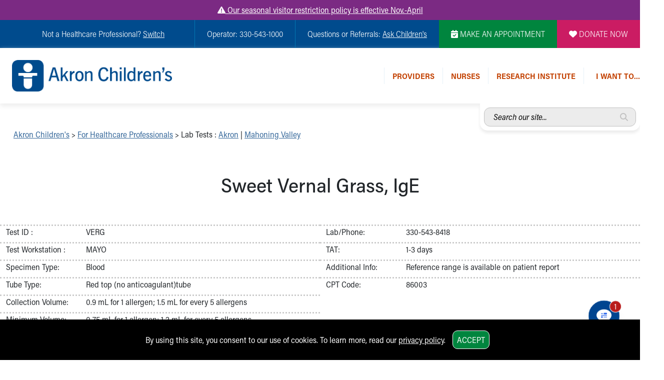

--- FILE ---
content_type: text/html
request_url: https://www.akronchildrens.org/lab_tests/Sweet-Vernal-Grass-IgE.html
body_size: 13707
content:
<!doctype html>
<html lang="en" class="has-alert">
  <head>
    <meta charset="utf-8">
    <meta name="viewport" content="width=device-width, initial-scale=1">

		   <title>Lab Test: Sweet Vernal Grass, IgE Sweet Vernal Grass, IgE | Akron Children's</title>

	<link rel="canonical" href="https://www.akronchildrens.org/lab_tests/Sweet-Vernal-Grass-IgE.html" />


	<meta name="description" content="More about the lab test: Sweet Vernal Grass, IgE at Akron Children's"/>
	<meta property="og:description" content="More about the lab test: Sweet Vernal Grass, IgE at Akron Children's" />


			  <!-- SWIFTYPE -->
    <meta class="swiftype" name="content-title-short" data-type="string" content="Sweet Vernal Grass, IgE" />
    <meta class="swiftype" name="content-title-long" data-type="string" content="Sweet Vernal Grass, IgE" />
	<meta class="swiftype" name="lab-content-title-short" data-type="string" content="Sweet Vernal Grass, IgE" />
    <meta class="swiftype" name="lab-content-title-long" data-type="string" content="Sweet Vernal Grass, IgE" />
    <meta class="swiftype" name="lab-test-location" data-type="string" content="ARRAY(0x56184dc3a7b0)" />
    <meta class="swiftype" name="lab-test-department" data-type="string" content="ARRAY(0x56184db7cc20)" />
    <meta class="swiftype" name="lab-test-section" data-type="string" content="ARRAY(0x56184db843f8)" />
    <meta class="swiftype" name="lab-test-id-workstation" data-type="string" content="VERG" />
    <meta class="swiftype" name="lab-test-section" data-type="string" content="ARRAY(0x56184db843f8)" />
    <meta class="swiftype" name="lab-test-lab-phone" data-type="string" content="330-543-8418" />
    
    <meta class="swiftype" name="lab-test-cpt-code" data-type="string" content="86003" />
        <meta class="swiftype" name="form-name" data-type="string" content="Lab Test" />
        <meta class="swiftype" name="special-search-title" data-type="string" content="Lab Test: Sweet Vernal Grass, IgE" />


    <script language="javascript">
    document.domain='akronchildrens.org';
    var cid='65dba5cc78038b65';
    </script>

 <meta property="og:title" content="Lab Test - Sweet Vernal Grass, IgE | Akron Children's" />
		<meta property="og:type" content="website" />
	<meta property="og:site_name" content="Akron Children's"/>
	<link rel="image_src" href="https://www.akronchildrens.org/siteflow_childrens/images/logo-large.png" />
	<meta property="og:image" content="https://www.akronchildrens.org/siteflow_childrens/images/logo-large.png" />
	<meta property="og:image:secure_url" content="https://www.akronchildrens.org/siteflow_childrens/images/logo-large.png" />


	
    <!-- Bootstrap core CSS -->
		<link href="https://cdn.jsdelivr.net/npm/bootstrap@5.3.2/dist/css/bootstrap.min.css" rel="stylesheet" />
		<!-- Animate.css -->
		<link rel="stylesheet" href="https://cdnjs.cloudflare.com/ajax/libs/animate.css/4.1.1/animate.min.css" />
		<!-- Typekit -->
		<script>
		  (function(d) {
		    var config = {
		      kitId: 'gjl5ett',
		      scriptTimeout: 3000,
		      async: true
		    },
		    h=d.documentElement,t=setTimeout(function(){h.className=h.className.replace(/\bwf-loading\b/g,"")+" wf-inactive";},config.scriptTimeout),tk=d.createElement("script"),f=false,s=d.getElementsByTagName("script")[0],a;h.className+=" wf-loading";tk.src='https://use.typekit.net/'+config.kitId+'.js';tk.async=true;tk.onload=tk.onreadystatechange=function(){a=this.readyState;if(f||a&&a!="complete"&&a!="loaded")return;f=true;clearTimeout(t);try{Typekit.load(config)}catch(e){}};s.parentNode.insertBefore(tk,s)
		  })(document);
		</script>
		<!-- FontAwesome -->
		<link rel="stylesheet" href="https://kit.fontawesome.com/b4067e7683.css" crossorigin="anonymous">
		<script src="https://kit.fontawesome.com/b4067e7683.js" crossorigin="anonymous"></script>
		<!-- Lightbox -->
		<link rel="stylesheet" href="https://cdnjs.cloudflare.com/ajax/libs/lightbox2/2.11.4/css/lightbox.min.css" />
		<!-- Slick -->
		<link rel="stylesheet" type="text/css" href="//cdn.jsdelivr.net/npm/slick-carousel@1.8.1/slick/slick.css"/>
		<link rel="stylesheet" type="text/css" href="https://cdn.jsdelivr.net/jquery.slick/1.5.0/slick-theme.css" />
		<!-- Main CSS -->
		<link rel="stylesheet" href="/siteflow_24/css/main.min.css" />
		<!-- Home Page CSS -->
		<link rel="stylesheet" href="/siteflow_24/css/home.min.css?v=20240506" />
		<!-- Quick Update CSS -->
		<link rel="stylesheet" href="/siteflow_24/css/fast.css?v=20240826" />

		<!-- CHAT CSS -->
		<link rel="stylesheet" href="https://assets.sitescdn.net/chat/v0/chat.css" />



  </head>
  <body>




<style>
.mobile-menu-dotted-section, .mobile-submenu-back-section, .links-right, .desktop-header-link-top,
.mobile-menu-dotted-section a, .mobile-submenu-back-section a, .links-right a, .desktop-header-link-top a,
.mobile-menu-dotted-section:VISITED, .mobile-submenu-back-section:VISITED, .links-right:VISITED, .desktop-header-link-top:VISITED,
.mobile-menu-dotted-section a:VISITED, .mobile-submenu-back-section a:VISITED, .links-right a:VISITED, .desktop-header-link-top a:VISITED
{
color:#c34202;
}




</style>

<div class="text-center d-none d-print-block">
<img src="/siteflow_24/images/AC%20Logo_NEW_Horiz_RGB_300dpi.png" alt="Akron Children's Logo" title="Akron Children's" style="width:200px;margin:20px auto;">
</div>


<div class="urgent-message-container bg-ach-purple text-white text-center py-2">
   <div class="container">
       <div class="row">
           <div class="col-12 col-md-12 text-white">
               <a href="https://www.akronchildrens.org/pages/Visiting.html" class="text-white"><i class="fa fa-exclamation-triangle"></i> Our seasonal visitor restriction policy is effective Nov.-April</a>
           </div>
       </div>
   </div>
</div>



	<div class="skip-content-wrap" style="width:1px;height:0px;overflow:hidden;position:absolute;top:0;left:0;z-index:0;"><a href="#main" class="skip-to-main-content-link" >Skip to main content</a></div>
	<!--BEGIN OVERALL NAV-->

<!--NAV FOR SCREENREADERS-->


<nav class="visually-hidden">
 <ul aria-label="Section Content"  id="sectionmenu">


		
		<!-- BEGIN MENU 1 NAV DROPDOWN -->
			


			

						

						
							<li>Providers
								<ul>
									<!-- /cgi-bin/content/subcontent_depth.pl?master_id=1444962&depth=0  -->
									<ul class="list-unstyled">

<li><a href="https://www.akronchildrens.org/Providers.html" class="1446950">For Providers</a></li>

<li><a href="https://epic.akronchildrens.org/EpicWeb/common/epic_login.asp" class="115598">EpiCare</a></li>

<li><a href="https://www.akronchildrens.org/pages/Referrals-to-Akron-Children-s.html" class="114090">Referrals to Akron Children's</a></li>

<li><a href="https://www.akronchildrens.org/pages/Advanced-Practice-Center.html" class="114054">Advanced Practice Center</a></li>

<li><a href="https://www.akronchildrens.org/pages/Medical-Missions.html" class="114078">Medical Missions</a></li>

<li><a href="https://www.akronchildrens.org/pages/Continuing-Professional-Development.html" class="114060">Continuing Professional Development</a></li>

<li><a href="https://www.akronchildrens.org/pages/Wellness-Resources.html" class="617583">Wellness Resources</a></li>

<li><a href="https://www.akronchildrens.org/pages/Mary-A-Hower-Medical-Library.html" class="139462">Mary A. Hower Medical Library</a></li>

<li><a href="https://www.akronchildrens.org/departments/Pathology-Laboratory-Medicine.html" class="846336">Pathology and Laboratory Medicine</a></li>

<li><a href="https://www.akronchildrens.org/pages/Physician-Relations-Program.html" class="114058">Physician Relations Program</a></li>

</ul>

								</ul>
							</li>
						

			

		




		
		<!-- BEGIN MENU 2 NAV DROPDOWN -->
			


			

						

						
							<li>Nurses
								<ul>
									<!-- /cgi-bin/content/subcontent_depth.pl?master_id=115625&depth=0  -->
									<ul class="list-unstyled">

<li><a href="https://www.akronchildrens.org/pages/Nursing-Overview.html" class="175467">Nursing Overview</a></li>

<li><a href="https://www.akronchildrens.org/departments/Inpatient-Virtual-Nursing.html" class="1935229">Inpatient Virtual Nursing</a></li>

</ul>

								</ul>
							</li>
						

			

		



		
		<!-- BEGIN MENU 3 NAV DROPDOWN -->
			<li><a  href="https://www.akronchildrens.org/Research-Institute.html">Research Institute</a></li>


			

		



		



		



		



		


			

						

						

			

		



 </ul>
</nav>


		<nav class="visually-hidden">
		 <ul aria-label="I want to..."  id="toolmenu">
					
						<li><a href="https://www.akronchildrens.org/cgi-bin/providers/new_find_a_provider.pl">Find a Provider</a></li>
					
						<li><a href="https://epic.akronchildrens.org/EpicWeb/common/epic_login.asp">EpicCare Link Login</a></li>
					
						<li><a href="https://connect.chmca.org">Epic Remote Access</a></li>
					
						<li><a href="/directory/medical_staff_directory.pdf">Printable Medical Staff Directory</a></li>
					
						<li><a href="/pages/Continuing-Professional-Development.html">Continuing Medical Education Opportunities</a></li>
					
						<li><a href="https://careers.akronchildrens.org/physician-careers">View Physician Opportunities</a></li>
					
						<li><a href="/pages/Wellness-Resources.html">Wellness Resources</a></li>
					
		 </ul>
		</nav>
		

<nav class="visually-hidden">
	<ul aria-label="Switch to a different homepage"  id="mainmenu">
		<li class="switch-submenu-item"><a  href="https://careers.akronchildrens.org" title="Switch to: Job Seekers" name="careers">
		Switch to Job Seekers Home
		</a>
		</li>
		<li class="switch-submenu-item"><a  href="/" title="Switch to: Family/Patient" name="parent">
		Switch to Family Members or Patients Home
		</a>
		</li>
		<li class="switch-submenu-item"><a  href="https://www.akronchildrens.org/Akron-Childrens-Pediatrics.html" title="Switch to: Family/Patient" name="parent">
		Switch to Pediatrics Home
		</a>
		</li>
		<li class="switch-submenu-item"><a  href="https://www.akronchildrens.org/For-Providers.html" title="Switch to: Healthcare Professional" name="medical">
		Switch to Healthcare Professionals Home
		</a>
		</li>
		<li class="switch-submenu-item">
		<a  href="https://www.akronchildrens.org/For-Residents-Students.html" title="Switch to: Student/Resident" name="students">
		Switch to Students/Residents Home
		</a>
		</li>
		<li class="switch-submenu-item"><a  href="https://www.akronchildrens.org/Giving.html" title="Switch to: Donor" name="donor">
		Switch to Donors Home
		</a>
		</li>
		<li class="switch-submenu-item">
		<a  href="https://www.akronchildrens.org/pages/Volunteer.html" title="Switch to: Volunteer" name="volunteer">
		Switch to Volunteers Home
		</a>
		</li>
		<li class="switch-submenu-item"><a  href="https://www.akronchildrens.org/Research-Institute.html" title="Switch to: Research" name="research">
		Switch to Research Home
		</a>
		</li>
		<li class="switch-submenu-item">
		<a  href="https://www.akronchildrens.org/inside/" title="Switch to: Inside" name="inside">
		Switch to Inside Children&lsquo;s Blog
		</a>
		</li>
	</ul>
</nav>

<!-- END NAV FOR SCREENREADERS-->

	<div id="desktop-header-eyebrow-nav-wrap" class="container-fluid desktop-only p-0 w-100 bg-ach-blue fw-light d-print-none">
		<div id="desktop-header-eyebrow-nav" class="d-flex text-white w-100 container-xxl p-0 justify-content-end">
			<div id="eyebrow-nav-all-left" class="d-flex justify-content-end">
				<div id="eyebrow-nav-left" class="d-flex justify-content-center align-items-center">
					<p class="my-3">
 
			Not a Healthcare Professional?
			

<span class="text-white cursor-pointer" id="desktop-switch-activator" style="text-decoration:underline">Switch</span></p>

					<div id="desktop-switch-dropdown">
						<div class="switch-submenu-item">
							<a class="text-no-ul" href="/" title="Switch to: Family/Patient" name="parent">
								Family Members or Patients
							</a>
						</div>
						<div class="switch-submenu-item">
							<a class="text-no-ul" href="https://www.akronchildrens.org/Akron-Childrens-Pediatrics.html" title="Switch to: Family/Patient" name="parent">
								Pediatrics
							</a>
						</div>
						<div class="switch-submenu-item">
							<a class="text-no-ul" href="https://careers.akronchildrens.org" title="Switch to: Job Seekers" name="careers">
								Job Seekers
							</a>
						</div>	
						<div class="switch-submenu-item">
							<a class="text-no-ul" href="https://www.akronchildrens.org/For-Providers.html" title="Switch to: Healthcare Professional" name="medical">
								Healthcare Professionals
							</a>
						</div>			
						<div class="switch-submenu-item">
							<a class="text-no-ul" href="https://www.akronchildrens.org/For-Residents-Students.html" title="Switch to: Student/Resident" name="students">
								Students/Residents
							</a>
						</div>	
						<div class="switch-submenu-item">
							<a class="text-no-ul" href="https://www.akronchildrens.org/Giving.html" title="Switch to: Donor" name="donor">
								Donors
							</a>
						</div>		
						<div class="switch-submenu-item">
							<a class="text-no-ul" href="https://www.akronchildrens.org/pages/Volunteer.html" title="Switch to: Volunteer" name="volunteer">
								Volunteers
							</a>
						</div>
						<div class="switch-submenu-item">
							<a class="text-no-ul" href="https://www.akronchildrens.org/Research-Institute.html" title="Switch to: Research" name="research">
								Research
							</a>
						</div>		
						<div class="switch-submenu-item">
							<a class="text-no-ul" href="https://www.akronchildrens.org/inside/" title="Switch to: Inside" name="inside">
								Inside Children&lsquo;s
							</a>
						</div>	
					</div>
				</div>
				<div id="eyebrow-nav-center" class="d-flex justify-content-center align-items-center bor-ach-cyan">
					<p class="my-3 mx-4">Operator: 330-543-1000</p>
				</div>
				<div id="eyebrow-nav-right" class="d-flex justify-content-center align-items-center bor-ach-cyan">
					<p class="my-3 mx-4 text-white">Questions or Referrals: <a href="/pages/Ask-Childrens.html" class="text-white text-ul" style="text-decoration:underline !important;">Ask Children's</a></p>
				</div>
			</div>
			<div id="eyebrow-nav-appointment" class="d-flex bg-ach-green justify-content-center align-items-center">
				<a href="/appointments/" title="Make an Appointment" class="text-white text-no-ul mx-4"><i class="fa-solid fa-calendar-check" aria-label="Make Appointment" aria-hidden="true"></i> MAKE AN APPOINTMENT</a>
			</div>
			<div id="eyebrow-nav-donate" class="d-flex bg-ach-pink justify-content-center align-items-center">
				<a href="https://give.akronchildrens.org/donate" title="Donate" class="text-white text-no-ul mx-4"><i class="fa-solid fa-heart" aria-label="Donate" aria-hidden="true"></i> DONATE NOW</a>
			</div>
		</div>
	</div>
	<div id="header-wrap" class="container-fluid p-0 m-0">
  <header class="container-xxl p-0">
	  <!--BEGIN MOBILE NAV-->
	  <!--BEGIN MOBILE HEADER-->
	  <div id="mobile-header" class="mobile-only row w-100 p-0 my-1 ps-2 mx-0 d-print-none" style="flex-wrap:nowrap;">
		  <div class="col-12 d-flex align-items-center w-100 p-0 ps-2 mx-0">
				<div id="mobile-header-logo" class="d-flex m-2">
					<a title="Mobile Home Page Logo Link" href="/">
						<img src="/siteflow_24/images/ach-logo-color.png" alt="Akron Children's Logo" title="Akron Children's Logo" />
					</a>
				</div>
				<div id="mobile-header-right" class="d-flex justify-content-end w-100 h-100">
					<div id="mobile-header-search-link" class="cursor-pointer d-flex align-items-center">
											<img class="w-100 p-1 lazy" src="/siteflow_24/images/mobile-header-search-icon.png" alt="Search Menu" title="Search Menu" />
											<img class="indicator-arrow lazy" src="/siteflow_24/images/mobile-header-search-active.png" alt="Active Indicator for Search Menu" title="Search Site" />
					</div>
					<div id="mobile-header-phone-link" class="cursor-pointer d-flex align-items-center">
						<img class="p-1 lazy" src="/siteflow_24/images/mobile-header-phone-icon.png" alt="Phone Menu" title="Phone Menu" />
						<img class="indicator-arrow lazy" src="/siteflow_24/images/mobile-header-phone-active.png" alt="Active Indicator for Contact Menu" title="Select Contact Menu" />
					</div>	
					<div id="mobile-header-tools-link" class="cursor-pointer d-flex align-items-center">
						<img class="p-1 lazy" src="/siteflow_24/images/mobile-header-bc-icon.png" alt="Tools Menu" title="Tools Menu" />
						<img class="indicator-arrow lazy" src="/siteflow_24/images/mobile-header-tools-active.png" alt="Active Indicator for Tools Menu" title="Select Tools Menu" />
					</div>		 
					<div id="mobile-header-dropdown-link" class="cursor-pointer d-flex align-items-center">
						<img class="p-1 lazy" src="/siteflow_24/images/mobile-header-menu-icon.png" alt="Mobile Navigation Icon" title="Mobile Navigation Icon" />
						<img class="indicator-arrow lazy" src="/siteflow_24/images/mobile-header-menu-active.png" alt="Active Indicator for Navigation Menu" title="Select Navigation Menu" />
					</div>	 
				</div>
		  </div>
		</div>
		<!--END MOBILE HEADER-->

		<!--BEGIN MOBILE SEARCH DROPDOWN-->
		<div id="mobile-header-search-dropdown" class="mobile-dropdown w-100 pt-2 d-print-none">
			<div class="w-100 px-2 py-4 bg-ach-cyan text-white">


			
			
			


				<form class="mobile-header-yext-form mb-3" action="https://www.akronchildrens.org/search-answers.html">
				  <div class="input-group">
					  <label style="height:1px;opacity:0.05;width:1px;overflow:hidden;" for="mobile-header-yext">Search entire site...</label>
					  <input type="text" name="query" id="mobile-header-yext" class="rounded-less" placeholder="Search our whole site..." />
					  <i class="fa-solid fa-magnifying-glass ach-gray2" aria-label="Search for answers"></i>
				  </div>		
				</form>		






			</div>
			<div class="mobile-menu-close-section py-2">
				<img class="close-menu-icon lazy" src="/siteflow_24/images/close-menu-icon.png" alt="Close Tools Menu Icon" title="Close Tools Menu" />
			</div>
		</div>

		<!--BEGIN MOBILE PHONE MENU DROPDOWN-->
		<div id="mobile-header-phone-dropdown" class="mobile-dropdown w-100 p-4">
			<div class="mobile-menu-dotted-section">
				<p class="m-0 ach-blue">Operator:</p>
				<large class="ach-blue text-bold">
					330-543-1000
				</large>
			</div>
			<div class="mobile-menu-dotted-section">
				<p class="m-0 ach-blue">Questions or Referrals:<br /><a href="/pages/Ask-Childrens.html" class=" ach-blue">ASK CHILDREN&lsquo;S</a></p>
				
			</div>
			<div class="mobile-menu-dotted-section">
				<a href="/cgi-bin/mailto_ask-childrens/contact.pl"><button class="button-standard bg-ach-blue mb-2 text-white">Contact Us Online</button></a>
			</div>
			<div class="mobile-menu-close-section">
				<img class="close-menu-icon lazy" src="/siteflow_24/images/close-menu-icon.png" alt="Close Phone Menu Icon" title="Close Phone Menu" />
			</div>
		</div>
		<!--END MOBILE PHONE DROPDOWN-->


		<!--BEGIN MOBILE TOOLS DROPDOWN-->
		<div id="mobile-header-tools-dropdown" class="mobile-dropdown w-100 p-4">
			<div class="mobile-menu-dotted-section">
					<p class="ach-blue m-0">

	Not a Healthcare Professional?
			

<span class="ach-blue cursor-pointer" id="mobile-tools-switch-activator" style="text-decoration:underline">Switch <i class="fa fa-caret-down" aria-hidden="true"></i></p>
					<div id="mobile-tools-switch-submenu">
						<div class="switch-submenu-item">
							<a href="/" title="Switch to: Family/Patient" name="parent">
								Family Members or Patients
							</a>
						</div>
						<div class="switch-submenu-item">
							<a href="https://careers.akronchildrens.org" title="Switch to: Job Seekers" name="careers">
								Job Seekers
							</a>
						</div>	
						<div class="switch-submenu-item">
							<a href="https://www.akronchildrens.org/For-Providers.html" title="Switch to: Healthcare Professional" name="medical">
								Healthcare Professionals
							</a>
						</div>			
						<div class="switch-submenu-item">
							<a href="https://www.akronchildrens.org/For-Residents-Students.html" title="Switch to: Student/Resident" name="students">
								Students/Residents
							</a>
						</div>	
						<div class="switch-submenu-item">
							<a href="https://giving.akronchildrens.org" title="Switch to: Donor" name="donor">
								Donors
							</a>
						</div>		
						<div class="switch-submenu-item">
							<a href="https://www.akronchildrens.org/pages/Volunteer.html" title="Switch to: Volunteer" name="volunteer">
								Volunteers
							</a>
						</div>		
						<div class="switch-submenu-item">
							<a href="https://www.akronchildrens.org/inside/" title="Switch to: Inside" name="inside">
								Inside Children&lsquo;s
							</a>
						</div>	
					</div>
			</div>




	
		
					<div class="mobile-menu-dotted-section">
						<a class="text-no-ul ach-cyan" href="https://www.akronchildrens.org/cgi-bin/providers/new_find_a_provider.pl">
						<div class="icon-next">
							<img style="width:65px;height:auto;" src="/whats_next/54463/wn_icon/thumbnail/tool-icons-fadn.png" alt="Icon of Find a Provider Icon" title="Find a Provider" /> 
							<p class="m-0 text-no-ul w-100 ach-cyan">Find a Provider</p>
						</div>
						</a>
					</div>
		
					<div class="mobile-menu-dotted-section">
						<a class="text-no-ul ach-purple" href="https://epic.akronchildrens.org/EpicWeb/common/epic_login.asp">
						<div class="icon-next">
							<img style="width:65px;height:auto;" src="/whats_next/112354/wn_icon/thumbnail/tool-icons-epic-putple.png" alt="Icon of EpicCare Link Login Icon" title="EpicCare Link Login" /> 
							<p class="m-0 text-no-ul w-100 ach-purple">EpicCare Link Login</p>
						</div>
						</a>
					</div>
		
					<div class="mobile-menu-dotted-section">
						<a class="text-no-ul ach-teal" href="https://connect.chmca.org">
						<div class="icon-next">
							<img style="width:65px;height:auto;" src="/whats_next/113304/wn_icon/thumbnail/tool-icons-epic-remotte.png" alt="Icon of Epic Remote Access Icon" title="Epic Remote Access" /> 
							<p class="m-0 text-no-ul w-100 ach-teal">Epic Remote Access</p>
						</div>
						</a>
					</div>
		
					<div class="mobile-menu-dotted-section">
						<a class="text-no-ul ach-teal" href="/directory/medical_staff_directory.pdf">
						<div class="icon-next">
							<img style="width:65px;height:auto;" src="/whats_next/113070/wn_icon/thumbnail/tool-icons-directory.png" alt="Icon of Printable Medical Staff Directory Icon" title="Printable Medical Staff Directory" /> 
							<p class="m-0 text-no-ul w-100 ach-teal">Printable Medical Staff Directory</p>
						</div>
						</a>
					</div>
		
					<div class="mobile-menu-dotted-section">
						<a class="text-no-ul ach-orange" href="/pages/Continuing-Professional-Development.html">
						<div class="icon-next">
							<img style="width:65px;height:auto;" src="/whats_next/113069/wn_icon/thumbnail/tool-icons-school.png" alt="Icon of Continuing Medical Education Opportunities Icon" title="Continuing Medical Education Opportunities" /> 
							<p class="m-0 text-no-ul w-100 ach-orange">Continuing Medical Education Opportunities</p>
						</div>
						</a>
					</div>
		
					<div class="mobile-menu-dotted-section">
						<a class="text-no-ul ach-green" href="https://careers.akronchildrens.org/physician-careers">
						<div class="icon-next">
							<img style="width:65px;height:auto;" src="/whats_next/113078/wn_icon/thumbnail/tool-icons-stetho.png" alt="Icon of View Physician Opportunities Icon" title="View Physician Opportunities" /> 
							<p class="m-0 text-no-ul w-100 ach-green">View Physician Opportunities</p>
						</div>
						</a>
					</div>
		
					<div class="mobile-menu-dotted-section">
						<a class="text-no-ul ach-purple" href="/pages/Wellness-Resources.html">
						<div class="icon-next">
							<img style="width:65px;height:auto;" src="/whats_next/738323/wn_icon/thumbnail/tool-icons-wellness.png" alt="Icon of Wellness Resources Icon" title="Wellness Resources" /> 
							<p class="m-0 text-no-ul w-100 ach-purple">Wellness Resources</p>
						</div>
						</a>
					</div>
		
			



			






			<div class="mobile-menu-close-section">
				<img class="close-menu-icon lazy" src="/siteflow_24/images/close-menu-icon.png" alt="Close Tools Menu Icon" title="Close Tools Menu" />
			</div>
		</div>
		<!--END MOBILE TOOLS DROPDOWN-->




				<!--BEGIN MOBILE MAIN MENU DROPDOWN-->
		<div id="mobile-header-menu-dropdown" class="mobile-dropdown w-100 p-4">
			<div id="mobile-header-menu-dropdown-mainmenu">
				<div class="mobile-menu-dotted-section">
					<p class="ach-blue m-0">
			Not a Healthcare Professional?
			
<span class="ach-blue cursor-pointer" id="mobile-switch-activator">Switch</p>
					<div id="mobile-switch-submenu">
						<div class="switch-submenu-item">
							<a href="/" title="Switch to: Family/Patient" name="parent">
								Family Members or Patients
							</a>
						</div>
						<div class="switch-submenu-item">
							<a href="https://careers.akronchildrens.org" title="Switch to: Job Seekers" name="careers">
								Job Seekers
							</a>
						</div>	
						<div class="switch-submenu-item">
							<a href="https://www.akronchildrens.org/For-Providers.html" title="Switch to: Healthcare Professional" name="medical">
								Healthcare Professionals
							</a>
						</div>			
						<div class="switch-submenu-item">
							<a href="https://www.akronchildrens.org/For-Residents-Students.html" title="Switch to: Student/Resident" name="students">
								Students/Residents
							</a>
						</div>	
						<div class="switch-submenu-item">
							<a href="https://giving.akronchildrens.org" title="Switch to: Donor" name="donors">
								Donors
							</a>
						</div>		
						<div class="switch-submenu-item">
							<a href="https://www.akronchildrens.org/pages/Volunteer.html" title="Switch to: Volunteer" name="volunteer">
								Volunteers
							</a>
						</div>		
						<div class="switch-submenu-item">
							<a href="https://www.akronchildrens.org/inside/" title="Switch to: Inside" name="inside">
								Inside Children&lsquo;s
							</a>
						</div>	
					</div>
				</div>	

		
				
				<!-- MOBILE MENU 1 -->
					
						<div class="mobile-menu-dotted-section">
							<div aria-submenu="#mobile-submenu__menu_1" class="text-bold text-left inline has-submenu pl-4"><span class="menu-text">Providers</span></div> <i class="ach-blue fa-light fa-chevron-right"></i>
						</div>
					
				<!-- /END MOBILE MENU 1 -->
					

		
				
				<!-- MOBILE MENU 2 -->
					
						<div class="mobile-menu-dotted-section">
							<div aria-submenu="#mobile-submenu__menu_2" class="text-bold text-left inline has-submenu pl-4"><span class="menu-text">Nurses</span></div> <i class="ach-blue fa-light fa-chevron-right"></i>
						</div>
					
				<!-- /END MOBILE MENU 2 -->
					

		
				
				<!-- MOBILE MENU 3 -->
					
						<!-- if linking to a single content piece, just take them -->
						<div class="mobile-menu-dotted-section">
							<a class="text-no-ul" href="https://www.akronchildrens.org/Research-Institute.html"><div class="text-bold text-left inline has-submenu pl-4"><span class="menu-text">Research Institute</span></div></a> <i class="ach-blue fa-light fa-chevron-right"></i>
						</div>
					
				<!-- /END MOBILE MENU 3 -->
					

		
					

		
					

		
					

		
					





			
			
			
				

				<div class="mobile-menu-close-section">
					<img class="close-menu-icon lazy" src="/siteflow_24/images/close-menu-icon.png" alt="Close Tools Menu icon" title="Close Main Menu" />
				</div>
			</div>
			


			<!-- BEGIN MOBILE MENU 1 SUBMENUS -->
			<div id="mobile-submenu__menu_1" class="mobile-submenu">

				<div class="mobile-submenu-back-section text-left">
					<div class="mobile-submenu-back ach-blue cursor-pointer"><i class="fa fa-chevron-left"></i> Back to main menu</div>
				</div>


				<div class="mobile-menu-dotted-section">
					<!-- #MAIN SECTION NAME -->
					<p class="text-bold ach-blue m-0">Providers:</p>
				</div>	

				

				
						<!-- /cgi-bin/content/subcontent_mobile_depth.pl?master_id=1444962&depth=0  -->
						

<div class="mobile-menu-dotted-section"><a href="https://www.akronchildrens.org/Providers.html" class="text-no-ul ach-blue 1446950"><p class="ach-blue m-0">For Providers</p></a></div>

<div class="mobile-menu-dotted-section"><a href="https://epic.akronchildrens.org/EpicWeb/common/epic_login.asp" class="text-no-ul ach-blue 115598"><p class="ach-blue m-0">EpiCare</p></a></div>

<div class="mobile-menu-dotted-section"><a href="https://www.akronchildrens.org/pages/Referrals-to-Akron-Children-s.html" class="text-no-ul ach-blue 114090"><p class="ach-blue m-0">Referrals to Akron Children's</p></a></div>

<div class="mobile-menu-dotted-section"><a href="https://www.akronchildrens.org/pages/Advanced-Practice-Center.html" class="text-no-ul ach-blue 114054"><p class="ach-blue m-0">Advanced Practice Center</p></a></div>

<div class="mobile-menu-dotted-section"><a href="https://www.akronchildrens.org/pages/Medical-Missions.html" class="text-no-ul ach-blue 114078"><p class="ach-blue m-0">Medical Missions</p></a></div>

<div class="mobile-menu-dotted-section"><a href="https://www.akronchildrens.org/pages/Continuing-Professional-Development.html" class="text-no-ul ach-blue 114060"><p class="ach-blue m-0">Continuing Professional Development</p></a></div>

<div class="mobile-menu-dotted-section"><a href="https://www.akronchildrens.org/pages/Wellness-Resources.html" class="text-no-ul ach-blue 617583"><p class="ach-blue m-0">Wellness Resources</p></a></div>

<div class="mobile-menu-dotted-section"><a href="https://www.akronchildrens.org/pages/Mary-A-Hower-Medical-Library.html" class="text-no-ul ach-blue 139462"><p class="ach-blue m-0">Mary A. Hower Medical Library</p></a></div>

<div class="mobile-menu-dotted-section"><a href="https://www.akronchildrens.org/departments/Pathology-Laboratory-Medicine.html" class="text-no-ul ach-blue 846336"><p class="ach-blue m-0">Pathology and Laboratory Medicine</p></a></div>

<div class="mobile-menu-dotted-section"><a href="https://www.akronchildrens.org/pages/Physician-Relations-Program.html" class="text-no-ul ach-blue 114058"><p class="ach-blue m-0">Physician Relations Program</p></a></div>



				

					<div class="mobile-menu-close-section">
						<img class="close-menu-icon" src="/siteflow_24/images/close-menu-icon.png" alt="Close Tools Menu" title="Close Main Menu" />
					</div>
			</div>
			<!-- END MOBILE MENU 1 SUBMENU -->


			<!-- BEGIN MOBILE MENU 2 SUBMENUS -->
			<div id="mobile-submenu__menu_2" class="mobile-submenu">

				<div class="mobile-submenu-back-section text-left">
					<div class="mobile-submenu-back ach-blue cursor-pointer"><i class="fa fa-chevron-left"></i> Back to main menu</div>
				</div>


				<div class="mobile-menu-dotted-section">
					<!-- #MAIN SECTION NAME -->
					<p class="text-bold ach-blue m-0">Nurses:</p>
				</div>	

				

				
						<!-- /cgi-bin/content/subcontent_mobile_depth.pl?master_id=115625&depth=0  -->
						

<div class="mobile-menu-dotted-section"><a href="https://www.akronchildrens.org/pages/Nursing-Overview.html" class="text-no-ul ach-blue 175467"><p class="ach-blue m-0">Nursing Overview</p></a></div>

<div class="mobile-menu-dotted-section"><a href="https://www.akronchildrens.org/departments/Inpatient-Virtual-Nursing.html" class="text-no-ul ach-blue 1935229"><p class="ach-blue m-0">Inpatient Virtual Nursing</p></a></div>



				

					<div class="mobile-menu-close-section">
						<img class="close-menu-icon" src="/siteflow_24/images/close-menu-icon.png" alt="Close Tools Menu" title="Close Main Menu" />
					</div>
			</div>
			<!-- END MOBILE MENU 2 SUBMENU -->

			<!-- BEGIN MOBILE MENU 3 SUBMENUS -->
			<div id="mobile-submenu__menu_3" class="mobile-submenu">

				<div class="mobile-submenu-back-section text-left">
					<div class="mobile-submenu-back ach-blue cursor-pointer"><i class="fa fa-chevron-left"></i> Back to main menu</div>
				</div>


				<div class="mobile-menu-dotted-section">
					<!-- #MAIN SECTION NAME -->
					<p class="text-bold ach-blue m-0">Research Institute:</p>
				</div>	

				

				

					<div class="mobile-menu-close-section">
						<img class="close-menu-icon" src="/siteflow_24/images/close-menu-icon.png" alt="Close Tools Menu" title="Close Main Menu" />
					</div>
			</div>
			<!-- END MOBILE MENU 3 SUBMENU -->

			<!-- BEGIN MOBILE MENU 4 SUBMENUS -->
			<div id="mobile-submenu__menu_4" class="mobile-submenu">

				<div class="mobile-submenu-back-section text-left">
					<div class="mobile-submenu-back ach-blue cursor-pointer"><i class="fa fa-chevron-left"></i> Back to main menu</div>
				</div>


				<div class="mobile-menu-dotted-section">
					<!-- #MAIN SECTION NAME -->
					<p class="text-bold ach-blue m-0">:</p>
				</div>	

				

				

					<div class="mobile-menu-close-section">
						<img class="close-menu-icon" src="/siteflow_24/images/close-menu-icon.png" alt="Close Tools Menu" title="Close Main Menu" />
					</div>
			</div>
			<!-- END MOBILE MENU 4 SUBMENU -->

			<!-- BEGIN MOBILE MENU 5 SUBMENUS -->
			<div id="mobile-submenu__menu_5" class="mobile-submenu">

				<div class="mobile-submenu-back-section text-left">
					<div class="mobile-submenu-back ach-blue cursor-pointer"><i class="fa fa-chevron-left"></i> Back to main menu</div>
				</div>


				<div class="mobile-menu-dotted-section">
					<!-- #MAIN SECTION NAME -->
					<p class="text-bold ach-blue m-0">:</p>
				</div>	

				

				

					<div class="mobile-menu-close-section">
						<img class="close-menu-icon" src="/siteflow_24/images/close-menu-icon.png" alt="Close Tools Menu" title="Close Main Menu" />
					</div>
			</div>
			<!-- END MOBILE MENU 5 SUBMENU -->

			<!-- BEGIN MOBILE MENU 6 SUBMENUS -->
			<div id="mobile-submenu__menu_6" class="mobile-submenu">

				<div class="mobile-submenu-back-section text-left">
					<div class="mobile-submenu-back ach-blue cursor-pointer"><i class="fa fa-chevron-left"></i> Back to main menu</div>
				</div>


				<div class="mobile-menu-dotted-section">
					<!-- #MAIN SECTION NAME -->
					<p class="text-bold ach-blue m-0">:</p>
				</div>	

				

				

					<div class="mobile-menu-close-section">
						<img class="close-menu-icon" src="/siteflow_24/images/close-menu-icon.png" alt="Close Tools Menu" title="Close Main Menu" />
					</div>
			</div>
			<!-- END MOBILE MENU 6 SUBMENU -->

			<!-- BEGIN MOBILE MENU 7 SUBMENUS -->
			<div id="mobile-submenu__menu_7" class="mobile-submenu">

				<div class="mobile-submenu-back-section text-left">
					<div class="mobile-submenu-back ach-blue cursor-pointer"><i class="fa fa-chevron-left"></i> Back to main menu</div>
				</div>


				<div class="mobile-menu-dotted-section">
					<!-- #MAIN SECTION NAME -->
					<p class="text-bold ach-blue m-0">:</p>
				</div>	

				

				

					<div class="mobile-menu-close-section">
						<img class="close-menu-icon" src="/siteflow_24/images/close-menu-icon.png" alt="Close Tools Menu" title="Close Main Menu" />
					</div>
			</div>
			<!-- END MOBILE MENU 7 SUBMENU -->


		</div>
		<!--END MOBILE MAIN MENU DROPDOWN-->

		<!--END MOBILE NAV-->















		<!--BEGIN DESKTOP NAV-->
		<div id="desktop-header" class="desktop-only" style="flex-wrap:nowrap;">
			<div id="desktop-header-logo" class="col-3 d-flex m-4">
				<a class="w-100" href="/">
					<img class="w-100 lazy" src="/siteflow_24/images/AC Logo_NEW_Horiz_RGB_300dpi.png" alt="Akron Children's Logo" title="Akron Children's" />
				</a>
			</div>
			<div id="desktop-header-links" class="d-flex col-9 align-items-center justify-content-end py-0 ps-0 pe-4">



				
				<!-- BEGIN MENU 1 NAV DROPDOWN -->
				<div id="link-top-112324" class="desktop-header-link-top px-3 py-2 text-bold bor-ach-nav-border-blue cursor-pointer">
					Providers
				</div>


				
				<div id="dropdown-112324" class="desktop-header-dropdown">
					<div class="triangle"></div>
					<div class="container-xxl bg-dropdown-gradient pb-4 pt-5 px-3">
						<div class="row d-flex align-items-center">
							<div class="col-3 p-0 pe-2 video-left rounded-left grad-ach-pink" style="vertical-align:bottom;">
								
								
								
								<img src="/images-general/1763427/image/small/dropdown_providerspng.png" alt="Image of Dropdown providers" title="Dropdown providers" class="img-fluid lazy" >
								
								

							</div>
							<div class="col-5 px-4" class="info-center">
								<h2>Partners in care.</h2>

<p>Through the collaboration of our medical staff and the community of primary care physicians and referring providers, we can provide the best possible care to the children and families of northeast Ohio and beyond.</p>
							</div>
							



							
							<div class="col-3 px-4 links-right">
								<ul class="no-list-styling">
									<!-- /cgi-bin/content/subcontent_depth.pl?master_id=1444962&depth=0  -->
									<ul class="list-unstyled">

<li><a href="https://www.akronchildrens.org/Providers.html" class="1446950">For Providers</a></li>

<li><a href="https://epic.akronchildrens.org/EpicWeb/common/epic_login.asp" class="115598">EpiCare</a></li>

<li><a href="https://www.akronchildrens.org/pages/Referrals-to-Akron-Children-s.html" class="114090">Referrals to Akron Children's</a></li>

<li><a href="https://www.akronchildrens.org/pages/Advanced-Practice-Center.html" class="114054">Advanced Practice Center</a></li>

<li><a href="https://www.akronchildrens.org/pages/Medical-Missions.html" class="114078">Medical Missions</a></li>

<li><a href="https://www.akronchildrens.org/pages/Continuing-Professional-Development.html" class="114060">Continuing Professional Development</a></li>

<li><a href="https://www.akronchildrens.org/pages/Wellness-Resources.html" class="617583">Wellness Resources</a></li>

<li><a href="https://www.akronchildrens.org/pages/Mary-A-Hower-Medical-Library.html" class="139462">Mary A. Hower Medical Library</a></li>

<li><a href="https://www.akronchildrens.org/departments/Pathology-Laboratory-Medicine.html" class="846336">Pathology and Laboratory Medicine</a></li>

<li><a href="https://www.akronchildrens.org/pages/Physician-Relations-Program.html" class="114058">Physician Relations Program</a></li>

</ul>

								</ul>
							</div>
							


						</div>
					</div>
				</div>
				
				<!-- END MENU 1 NAV DROPDOWN -->
				


				
				<!-- BEGIN MENU 2 NAV DROPDOWN -->
				<div id="link-top-112324" class="desktop-header-link-top px-3 py-2 text-bold bor-ach-nav-border-blue cursor-pointer">
					Nurses
				</div>

				
				<div id="dropdown-112324" class="desktop-header-dropdown">
					<div class="triangle"></div>
					<div class="container-xxl bg-dropdown-gradient pb-4 pt-5 px-3">
						<div class="row d-flex align-items-center">
							<div class="col-3 p-0 pe-2 video-left rounded-left grad-ach-cyan" style="vertical-align:bottom;">
								
								
								<img src="/images-general/1900332/image/small/dropdown_nurses-new.png" alt="Image of Dropdown Image - Nursing Little Girl" title="Dropdown Image - Nursing Little Girl" class="img-fluid lazy" >
								
								
							</div>
							<div class="col-5 px-4" class="info-center">
								<h2>Holding hands, keeping promises.</h2>

<p>From the bedside to the surgery suite to the research microscope, our nurses are committed to delivering evidence-based and exemplary nursing care that is patient- and family-centered, compassionate and equitable.</p>
							</div>
							



							
							<div class="col-3 px-4 links-right">
								<ul class="no-list-styling">
									<!-- /cgi-bin/content/subcontent_depth.pl?master_id=115625&depth=0  -->
									<ul class="list-unstyled">

<li><a href="https://www.akronchildrens.org/pages/Nursing-Overview.html" class="175467">Nursing Overview</a></li>

<li><a href="https://www.akronchildrens.org/departments/Inpatient-Virtual-Nursing.html" class="1935229">Inpatient Virtual Nursing</a></li>

</ul>

								</ul>
							</div>
							

						</div>
					</div>
				</div>
				
				<!-- END MENU 2 NAV DROPDOWN -->
				



				
				<!-- BEGIN MENU 3 NAV DROPDOWN -->
				<div id="link-top-112324" class="desktop-header-link-top px-3 py-2 text-bold bor-ach-nav-border-blue cursor-pointer">
					<a  class="" href="https://www.akronchildrens.org/Research-Institute.html">Research Institute</a>
				</div>


				
				<!-- END MENU 3 NAV DROPDOWN -->
				


				


				


				

				


				



				<div id="link-top-i-want-to" class="desktop-header-link-top tools-link px-4 py-2 text-bold bor-ach-nav-border-blue cursor-pointer">
					I WANT TO&hellip;
				</div>	
	
				
				<!-- BEGIN TOOLS -->
				<div id="tools-dropdown">
					<div class="triangle"></div>

					
					<div class="tools-section">
						<a class="text-no-ul ach-cyan" href="https://www.akronchildrens.org/cgi-bin/providers/new_find_a_provider.pl">
						<div class="icon-next">
							<img style="width:65px;height:auto;" src="/whats_next/54463/wn_icon/thumbnail/tool-icons-fadn.png" alt="Icon of Find a Provider Icon" title="Find a Provider" /> 
							<p class="m-0 text-no-ul w-100">Find a Provider</p>
						</div>
						</a>
					</div>
					
					<div class="tools-section">
						<a class="text-no-ul ach-purple" href="https://epic.akronchildrens.org/EpicWeb/common/epic_login.asp">
						<div class="icon-next">
							<img style="width:65px;height:auto;" src="/whats_next/112354/wn_icon/thumbnail/tool-icons-epic-putple.png" alt="Icon of EpicCare Link Login Icon" title="EpicCare Link Login" /> 
							<p class="m-0 text-no-ul w-100">EpicCare Link Login</p>
						</div>
						</a>
					</div>
					
					<div class="tools-section">
						<a class="text-no-ul ach-teal" href="https://connect.chmca.org">
						<div class="icon-next">
							<img style="width:65px;height:auto;" src="/whats_next/113304/wn_icon/thumbnail/tool-icons-epic-remotte.png" alt="Icon of Epic Remote Access Icon" title="Epic Remote Access" /> 
							<p class="m-0 text-no-ul w-100">Epic Remote Access</p>
						</div>
						</a>
					</div>
					
					<div class="tools-section">
						<a class="text-no-ul ach-teal" href="/directory/medical_staff_directory.pdf">
						<div class="icon-next">
							<img style="width:65px;height:auto;" src="/whats_next/113070/wn_icon/thumbnail/tool-icons-directory.png" alt="Icon of Printable Medical Staff Directory Icon" title="Printable Medical Staff Directory" /> 
							<p class="m-0 text-no-ul w-100">Printable Medical Staff Directory</p>
						</div>
						</a>
					</div>
					
					<div class="tools-section">
						<a class="text-no-ul ach-orange" href="/pages/Continuing-Professional-Development.html">
						<div class="icon-next">
							<img style="width:65px;height:auto;" src="/whats_next/113069/wn_icon/thumbnail/tool-icons-school.png" alt="Icon of Continuing Medical Education Opportunities Icon" title="Continuing Medical Education Opportunities" /> 
							<p class="m-0 text-no-ul w-100">Continuing Medical Education Opportunities</p>
						</div>
						</a>
					</div>
					
					<div class="tools-section">
						<a class="text-no-ul ach-green" href="https://careers.akronchildrens.org/physician-careers">
						<div class="icon-next">
							<img style="width:65px;height:auto;" src="/whats_next/113078/wn_icon/thumbnail/tool-icons-stetho.png" alt="Icon of View Physician Opportunities Icon" title="View Physician Opportunities" /> 
							<p class="m-0 text-no-ul w-100">View Physician Opportunities</p>
						</div>
						</a>
					</div>
					
					<div class="tools-section">
						<a class="text-no-ul ach-purple" href="/pages/Wellness-Resources.html">
						<div class="icon-next">
							<img style="width:65px;height:auto;" src="/whats_next/738323/wn_icon/thumbnail/tool-icons-wellness.png" alt="Icon of Wellness Resources Icon" title="Wellness Resources" /> 
							<p class="m-0 text-no-ul w-100">Wellness Resources</p>
						</div>
						</a>
					</div>
					
				</div>
				<!-- END TOOLS -->
						




			</div>
		</div>
		<!--END DESKTOP NAV-->
  </header>
  <div id="desktop-yext-section" class="desktop-only rounded-bottom-less d-print-none">
	  <form class="desktop-header-yext-form" action="https://www.akronchildrens.org/search-answers.html">
		  <div class="input-group">
			  <label style="height:1px;opacity:0.05;width:1px;overflow:hidden;" for="desktop-header-yext">Search our site...</label>
			  <input type="text" name="query" id="desktop-header-yext" class="rounded-less" placeholder="Search our site..." />
			  <i class="fa-solid fa-magnifying-glass ach-gray2" aria-label="Search for answers"></i>
		  </div>
	  </form>
  </div>
  <!--END OVERALL NAV-->
	</div>


<link rel="stylesheet" href="/siteflow_24/css/adds.min.css" />



<main class="container-xxl w-100" id="main">
	
<div id="taxonomy_div" class="d-print-none"><a href="https://www.akronchildrens.org/select.html">Akron Children's</a>  &gt; <a href="/For-Providers.html">For Healthcare Professionals</a>  &gt; Lab Tests : <a href="https://www.akronchildrens.org/pages/Lab-Test-Directory-Akron.html">Akron</a> | <a href="https://www.akronchildrens.org/pages/Lab-Test-Directory-Mahoning-Valley.html">Mahoning Valley</a></div>
	
		<div class="pt-4 mt-4">
			<h1 class="px-4 py-3 text-center">Sweet Vernal Grass, IgE</h1>
		</div>
















 <div class="lab-content-wrapper">
                <div class="content-page__info row">
                    <div class="lab-test-form d-none d-print-block col-12 col-md-6 offset-md-3">
                        <table style="border: 1px solid #000; width: 100%;">
                            <tbody>
                                <tr class="table-row-highlight" style="background-color: #0277b3;color:#fff;padding:5px;text-align:center;">
                                    <td><strong>PATIENT INFO </strong></td>
                                </tr>
                                <tr>
                                    <td style="width: 25%; vertical-align: top;"><strong>Patient Name:</strong></td>
                                </tr>
                                <tr>
                                    <td style="vertical-align: top; padding: 6px;"><strong>Medical Record #:</strong></td>
                                </tr>
                                <tr>
                                    <td style="vertical-align: top; padding: 6px;"><strong>BD: </strong><u>&nbsp;&nbsp;&nbsp;&nbsp;&nbsp;&nbsp;</u>/<u>&nbsp;&nbsp;&nbsp;&nbsp;&nbsp;&nbsp;</u>/<u>&nbsp;&nbsp;&nbsp;&nbsp;&nbsp;&nbsp;</u>&nbsp;&nbsp;&nbsp;<strong>Sex:</strong>&nbsp;&nbsp;&nbsp;F&nbsp;&nbsp;&nbsp;M</td>
                                </tr>
                            </tbody>
                        </table><br>
                        <table style="border: 1px solid #000; width: 100%;">
                            <tbody>
                                <tr class="table-row-highlight" style="background-color: #0277b3;color:#fff;padding:5px;text-align:center;">
                                    <td><strong>PHYSICIAN INFO </strong></td>
                                </tr>
                                <tr>
                                    <td style="vertical-align: top; padding: 6px;"><strong>Physician Name :</strong></td>
                                </tr>
                                <tr>
                                    <td style="vertical-align: top; padding: 6px;"><strong>Address:</strong></td>
                                </tr>
                                <tr>
                                    <td style="vertical-align: top; padding: 6px;"><strong>Ph:</strong> (<u>&nbsp;&nbsp;&nbsp;&nbsp;&nbsp;&nbsp;</u>)<u>&nbsp;&nbsp;&nbsp;&nbsp;&nbsp;&nbsp;</u>-<u>&nbsp;&nbsp;&nbsp;&nbsp;&nbsp;&nbsp;&nbsp;</u>&nbsp;&nbsp;&nbsp;<strong>Fax:</strong> (<u>&nbsp;&nbsp;&nbsp;&nbsp;&nbsp;&nbsp;</u>)<u>&nbsp;&nbsp;&nbsp;&nbsp;&nbsp;&nbsp;</u>-<u>&nbsp;&nbsp;&nbsp;&nbsp;&nbsp;&nbsp;&nbsp;</u><strong></strong></td>
                                </tr>
                                <tr>
                                    <td style="vertical-align: top; padding: 6px;"><strong>Additional Report to:</strong></td>
                                </tr>
                                <tr>
                                    <td style="vertical-align: top; padding: 6px;"><strong>Ph:</strong> (<u>&nbsp;&nbsp;&nbsp;&nbsp;&nbsp;&nbsp;</u>)<u>&nbsp;&nbsp;&nbsp;&nbsp;&nbsp;&nbsp;</u>-<u>&nbsp;&nbsp;&nbsp;&nbsp;&nbsp;&nbsp;&nbsp;</u>&nbsp;&nbsp;&nbsp;<strong>Fax:</strong> (<u>&nbsp;&nbsp;&nbsp;&nbsp;&nbsp;&nbsp;</u>)<u>&nbsp;&nbsp;&nbsp;&nbsp;&nbsp;&nbsp;</u>-<u>&nbsp;&nbsp;&nbsp;&nbsp;&nbsp;&nbsp;&nbsp;</u><strong></strong></td>
                                </tr>
                            </tbody>
                        </table>
                        <br>
                        <table style="border: 1px solid #000; width: 100%;">
                            <tbody>
                                <tr class="table-row-highlight" style="background-color: #0277b3;color:#fff;padding:5px;text-align:center;">
                                    <td colspan="2"><strong>TESTS REQUESTED </strong></td>
                                </tr>
                                <tr>
                                    <td style="vertical-align: top; padding: 6px; white-space: nowrap;">Test Name: </td>
                                    <td  style="vertical-align: top; padding: 6px; white-space: nowrap;">ICD9 Code: (required)</td>
                                </tr>
                                <tr>
                                    <td style="vertical-align: top; padding: 6px;">1. Sweet Vernal Grass, IgE</td>
                                    <td class="text-right" style="vertical-align: top; padding: 6px;">&nbsp;</td>
                                </tr>
                                <tr>
                                    <td style="vertical-align: top; padding: 6px;">2.</td>
                                    <td class="text-right" style="vertical-align: top; padding: 6px;">&nbsp;</td>
                                </tr>
                                <tr>
                                    <td style="vertical-align: top; padding: 6px;">3.</td>
                                    <td class="text-right" style="vertical-align: top; padding: 6px;">&nbsp;</td>
                                </tr>
                                <tr>
                                    <td style="vertical-align: top; padding: 6px;">4.</td>
                                    <td class="text-right" style="vertical-align: top; padding: 6px;">&nbsp;</td>
                                </tr>
                                <tr>
                                    <td style="vertical-align: top; padding: 6px;">5.</td>
                                    <td class="text-right" style="vertical-align: top; padding: 6px;">&nbsp;</td>
                                </tr>
                                <tr>
                                    <td style="vertical-align: top; padding: 6px;">6.</td>
                                    <td class="text-right" style="vertical-align: top; padding: 6px;">&nbsp;</td>
                                </tr>
                            </tbody>
                        </table><br>
                        <table style="border: 1px solid #000; width: 100%;">
                            <tbody>
                                <tr class="table-row-highlight" style="background-color: #0277b3;color:#fff;padding:5px;text-align:center;">
                                    <td><strong>SPECIMEN INFO </strong></td>
                                </tr>
                                <tr>
                                    <td style="vertical-align: top; padding: 6px;"><strong>Collection Date &amp; Time:</strong></td>
                                </tr>
                                <tr>
                                    <td  style="vertical-align: top; padding: 6px;"><strong>Collected By:</strong></td>
                                </tr>
								<tr>
                                    <td  style="vertical-align: top; padding: 6px;"><strong>Hospital:</strong></td>
                                </tr>
                            </tbody>
                        </table>
                    </div>
                    <div class="lab-test-info col-12 col-sm-12 my-4">
                        <div class="row">
                            <div class="col-12 col-sm-6">
                                
                                    <div class="row border-top-dotted mt-2">
                                        <div class="col-12 col-md-3 text-center text-md-start">Test ID :</div>
                                        <div  class="col-12 col-md-9 text-center text-md-start">VERG</div>
                                    </div>
                                

								
                                    <div class="row border-top-dotted mt-2">
                                        <div class="col-12 col-md-3 text-center text-md-start">Test Workstation :</div>
                                        <div  class="col-12 col-md-9 text-center text-md-start">MAYO</div>
                                    </div>
                                

                                
                                    <div class="row border-top-dotted mt-2">
                                        <div class="col-12 col-md-3 text-center text-md-start">Specimen Type:</div>
                                        <div  class="col-12 col-md-9 text-center text-md-start">Blood</div>
                                    </div>
                                
                                
                                    <div class="row border-top-dotted mt-2">
                                        <div class="col-12 col-md-3 text-center text-md-start">Tube Type:</div>
                                        <div  class="col-12 col-md-9 text-center text-md-start">Red top (no anticoagulant)tube</div>
                                    </div>
                                
								




                                
                                    <div class="row border-top-dotted mt-2">
                                        <div class="col-12 col-md-3 text-center text-md-start">Collection Volume:</div>
                                        <div  class="col-12 col-md-9 text-center text-md-start">0.9 mL for 1 allergen; 1.5 mL for every 5 allergens</div>
                                    </div>
                                



                                
                                    <div class="row border-top-dotted mt-2">
                                        <div class="col-12 col-md-3 text-center text-md-start">Minimum Volume:</div>
                                        <div  class="col-12 col-md-9 text-center text-md-start">0.75 mL for 1 allergen; 1.2 mL for every 5 allergens</div>
                                    </div>
                                


                                

								





                                  
                                
                                    <div class="row border-top-dotted mt-2">
                                        <div class="col-12 col-md-3 text-center text-md-start">Storage:</div>
                                        <div  class="col-12 col-md-9 text-center text-md-start">Refrigerated</div>
                                    </div>
                                
                                
                                    <div class="row border-top-dotted mt-2">
                                        <div class="col-12 col-md-3 text-center text-md-start">Availability:</div>
                                        <div  class="col-12 col-md-9 text-center text-md-start">Sent to Mayo Medical Laboratory</div>
                                    </div>
                                
                                
                                    <div class="row border-top-dotted mt-2">
                                        <div class="col-12 col-md-3 text-center text-md-start">Methodology:</div>
                                        <div  class="col-12 col-md-9 text-center text-md-start">Fluorescence Enzyme Immunoassay (FEIA)</div>
                                    </div>
                                
                                
                                

                            </div>
                            <div class="col-12 col-sm-6">
                                
                                    <div class="row border-top-dotted mt-2">
                                        <div class="col-12 col-md-3 text-center text-md-start">Lab/Phone:</div>
                                        <div  class="col-12 col-md-9 text-center text-md-start">330-543-8418</div>
                                    </div>
                                
                                
                                    <div class="row border-top-dotted mt-2">
                                        <div class="col-12 col-md-3 text-center text-md-start">TAT:</div>
                                        <div  class="col-12 col-md-9 text-center text-md-start">1-3 days</div>
                                    </div>
                                
                                
                                    <div class="row border-top-dotted mt-2">
                                        <div class="col-12 col-md-3 text-center text-md-start">Additional Info:</div>
                                        <div  class="col-12 col-md-9 text-center text-md-start">Reference range is available on patient report</div>
                                    </div>
                                

								 


                                
                                    <div class="row border-top-dotted mt-2">
                                        <div class="col-12 col-md-3 text-center text-md-start">CPT Code:</div>
                                        <div  class="col-12 col-md-9 text-center text-md-start">86003</div>
                                    </div>
                                
                                
                                 
                                
                                
                                
                            </div>
                        </div>
                    </div>

                </div>
                </div>

                <div class="print-btn-container print-btn-container--form d-print-none ">
                    <button class="button-standard bg-ach-blue mt-2 text-white" onclick="javascript:window.print()"><i class="fa fa-print"></i> View and print a requisition form for this test</button>
                </div>

                <div class="print-btn-container print-btn-container--only-content d-print-none">
                    <button data-bs-toggle="modal" data-bs-target="#labModal" class="button-standard bg-ach-cyan mt-2 text-white"><i class="fa fa-print"></i> View and print ONLY the info for this test</button>
                </div>



                    <div id="labModal" class="modal fade"  tabindex="-1" aria-labelledby="labModalLabel" aria-hidden="true">
                        <div class="modal-dialog modal-xl">
                            <div class="modal-content">
                                <div class="modal-header">
                                    <h3 class="text-center m-0">Sweet Vernal Grass, IgE</h3>
                                </div>
                                <div class="modal-body">
                                    <div class="lab-test-info">
                                        <div class="row">
                                            <div class="col-12 col-sm-6">
                                                
                                                    <div class="row border-top-dotted mt-2">
                                                        <div class="col-12 col-md-3 text-center text-md-start">Test ID/Workstation :</div>
                                                        <div  class="col-12 col-md-9 text-center text-md-start">VERG</div>
                                                    </div>
                                                
                                                
                                                    <div class="row border-top-dotted mt-2">
                                                        <div class="col-12 col-md-3 text-center text-md-start">Specimen Type:</div>
                                                        <div  class="col-12 col-md-9 text-center text-md-start">Blood</div>
                                                    </div>
                                                
                                                
                                                    <div class="row border-top-dotted mt-2">
                                                        <div class="col-12 col-md-3 text-center text-md-start">Tube Type:</div>
                                                        <div  class="col-12 col-md-9 text-center text-md-start">Red top (no anticoagulant)tube</div>
                                                    </div>
                                                
                                                
                                                    <div class="row border-top-dotted mt-2">
                                                        <div class="col-12 col-md-3 text-center text-md-start">Collection Volume:</div>
                                                        <div  class="col-12 col-md-9 text-center text-md-start">0.9 mL for 1 allergen; 1.5 mL for every 5 allergens</div>
                                                    </div>
                                                
                                                  
                                                
                                                    <div class="row border-top-dotted mt-2">
                                                        <div class="col-12 col-md-3 text-center text-md-start">Storage:</div>
                                                        <div  class="col-12 col-md-9 text-center text-md-start">Refrigerated</div>
                                                    </div>
                                                
                                                
                                                    <div class="row border-top-dotted mt-2">
                                                        <div class="col-12 col-md-3 text-center text-md-start">Availability:</div>
                                                        <div  class="col-12 col-md-9 text-center text-md-start">Sent to Mayo Medical Laboratory</div>
                                                    </div>
                                                
                                                
                                                    <div class="row border-top-dotted mt-2">
                                                        <div class="col-12 col-md-3 text-center text-md-start">Methodology:</div>
                                                        <div  class="col-12 col-md-9 text-center text-md-start">Fluorescence Enzyme Immunoassay (FEIA)</div>
                                                    </div>
                                                
                                                
                                                

                                            </div>
                                            <div class="col-12 col-sm-6">
                                                
                                                    <div class="row border-top-dotted mt-2">
                                                        <div class="col-12 col-md-3 text-center text-md-start">Lab/Phone:</div>
                                                        <div  class="col-12 col-md-9 text-center text-md-start">330-543-8418</div>
                                                    </div>
                                                
                                                
                                                    <div class="row border-top-dotted mt-2">
                                                        <div class="col-12 col-md-3 text-center text-md-start">TAT:</div>
                                                        <div  class="col-12 col-md-9 text-center text-md-start">1-3 days</div>
                                                    </div>
                                                
                                                
                                                    <div class="row border-top-dotted mt-2">
                                                        <div class="col-12 col-md-3 text-center text-md-start">Additional Info:</div>
                                                        <div  class="col-12 col-md-9 text-center text-md-start">Reference range is available on patient report</div>
                                                    </div>
                                                
                                                
                                                    <div class="row border-top-dotted mt-2">
                                                        <div class="col-12 col-md-3 text-center text-md-start">CPT Code:</div>
                                                        <div  class="col-12 col-md-9 text-center text-md-start">86003</div>
                                                    </div>
                                                
                                                
                                                 
                                                
                                                
                                                
                                            </div>
                                        </div>
                                    </div>
                                </div>

                                <div class="modal-footer d-print-none">
                                    <button class="button-standard bg-ach-cyan mt-2 text-white" data-bs-dismiss="modal" aria-hidden="true">Close</button>
                                    <button id="btnPrint" type="button" onclick="javascript:window.print()" class="button-standard bg-ach-orange mt-2 text-white">Print</button>
                                </div>


                            </div>
                        </div>
                    </div>







            </div>
        </div>



    </div>





 </main>
  <!--END MAIN-->
    <!--BEGIN FOOTER TOP-->
  <div id="footer-top" class="container-xxl d-print-none">
	  <div id="footer-top-mobile-text" class="mobile-only text-center flex-column">
		  <div class="row d-flex">
			  <div class="col-12 mb-4">
					 <h4 class="text-center my-2" style="font-size:1.5em;">
					  Akron Children&lsquo;s Anywhere Mobile&nbsp;App
				  </h4>
				  <h5 class="text-bold my-2" style="font-size:1.1em;font-weight:bold;">
					  Managing your child&lsquo;s health, made&nbsp;easier
				  </h5>
			  </div>
		  </div>
		  <div id="bottom-footer-top" class="row d-flex align-items-end">
			  <div class="col-5">
				  <img src="/siteflow_24/images/footer-top-dog-app.png" class="w-100" title="Mascot dog holding app" alt="Dog Mascot holding Akron Children's Anywhere Mobile App" />
			  </div>
			  <div class="col-7 px-4">
				  <a href="https://itunes.apple.com/us/app/akron-childrens-anywhere/id1450008194" alt="Apple App Store Anywhere Mobile App Link"><img src="/siteflow_24/images/footer-top-app-store.png" title="Get the Anywhere Mobile App on theApple Store" alt="Apple App Store Anywhere Mobile App Download Button" class="w-100 mb-1" /></a>
				  <a href="https://play.google.com/store/apps/details?id=com.appcatalyst.akronchildrens" alt="Google Play Anywhere Mobile App Link"><img class="w-100 mb-2" src="/siteflow_24/images/footer-top-google-play.png" title="Get the Anywhere Mobile App on Google Play"  alt="Google Play Anywhere Mobile App Download Button" /></a>
			  </div>
		  </div>
	  </div>
	  <div id="footer-top-desktop-text" class="desktop-only border-top-dotted pt-4 mt-4">
		  <div class="row align-items-end">
			  <div class="col-lg-3 col-xl-2">
				  <a href="https://onelink.to/4qrgyc"><img src="/siteflow_24/images/footer-top-dog-app.png" class="w-100" title="Mascot dog holding app"  alt="Dog Mascot with Akron Children's Anywhere Mobile App" /></a>
			  </div>
			  <div class="col-lg-5 col-xl-7">
				  <h4 class="my-2" style="font-size:1.8em;">
					  Akron Children&lsquo;s Anywhere Mobile&nbsp;App
				  </h4>
				  <h5 class="text-bold my-2" style="font-size:1.1em;font-weight:bold;">
					  Managing your child&lsquo;s health, made&nbsp;easier
				  </h5>
				  <p class="text-left my-4">
					  <i>Akron Children&lsquo;s Anywhere</i> is designed to be your &ldquo;go-to app&rdquo; for managing your child&lsquo;s health. It provides tools for finding a primary care doctor or specialist, finding locations and directions, and making everyday health decisions as well as giving you quick, secure access to MyChart and other tools. And when your child needs care, the renowned experts at Akron Children&lsquo;s are just one tap away.
				  </p>
			  </div>
				<div class="col-lg-4 col-xl-3 justify-content-center">
				  <a href="https://itunes.apple.com/us/app/akron-childrens-anywhere/id1450008194" alt="Apple App Store Anywhere Mobile App Link"><img src="/siteflow_24/images/footer-top-app-store.png" title="Get the Anywhere Mobile App on theApple Store"  alt="Apple App Store Anywhere Mobile App Download Button" class="w-75 mb-1 mx-4" /></a>
				  <a href="https://play.google.com/store/apps/details?id=com.appcatalyst.akronchildrens" alt="Google Play Anywhere Mobile App Link"><img class="w-75 mb-2 mx-4" src="/siteflow_24/images/footer-top-google-play.png" title="Get the Anywhere Mobile App on Google Play"  alt="Google Play Anywhere Mobile App Download Button" /></a>
				</div>
		  </div>
	  </div>
  </div>
  <!--END FOOTER TOP-->
	<p class="visually-hidden"><a href="#main">Back to top of page</a></p>

<!--BEGIN OVERALL FOOTER-->
  <footer class="w-100 d-print-none">
	  <!--BEGIN MOBILE FOOTER-->
    <div id="mobile-footer" class="mobile-only w-100">
	    <div class="container-fluid w-100 p-0 bg-ach-blue text-white">
		    <div class="row">
			    <div class="col-12 text-center pt-2 pb-5 px-4">
				    <a href="/">
				    	<img id="mobile-footer-logo" class="w-75 py-4" src="/siteflow_24/images/AC Logo_NEW_Horiz_WHITE_300dpi.png" alt="Akron Children's Logo" title="Akron Children's Logo" />
				    </a><br>
			    <ul class="social-links list-unstyled py-2">
                    <li><a alt="Facebook" title="Facebook" aria-label="Facebook Link Icon" href="https://www.facebook.com/pages/Akron-Childrens-Hospital/49582127564"><i aria-hidden="true" class="fa fa-facebook"></i></a></li>
                    <li><a alt="Instagram" title="Instagram" aria-label="Instagram Link Icon" href="https://www.instagram.com/akronchildrens/"><i aria-hidden="true" class="fa fa-instagram"></i></a></li>
                    <li><a alt="LinkedIn" title="LinkedIn" aria-label="LinkedIn Link Icon" href="https://www.linkedin.com/company/23182/"><i aria-hidden="true" class="fa fa-linkedin"></i></a></li>
                    <li><a alt="YouTube" title="YouTube" aria-label="YouTube Link Icon" href="https://www.youtube.com/user/AkronChildrens"><i aria-hidden="true" class="fa fa-youtube"></i></a></li>
 					<li><a alt="TikTok" title="TikTok" aria-label="TikTok Link Icon" href="https://www.tiktok.com/@akronchildrens"><img src="/siteflow_24/images/new_social_tiktok.png" alt="TikTok"></a></li>
 

               </ul>
					    <p id="mobile-footer-address" class="py-2">
						    Akron Children&lsquo;s Hospital<br>
						    One Perkins Square, Akron, Ohio 44308-1062<br>
						    <a class="text-white" href="tel:330-543-1000">330-543-1000</a> &bull; <a class="text-white" href="https://www.akronchildrens.org/cgi-bin/mailto_ask-childrens/contact.pl" title="Email">Email</a><br>
						    An Equal Opportunity Employer | <a href="https://careers.akronchildrens.org/">Job Opportunities</a>
					    </p>	
					    <p id="mobile-footer-legal" class="py-2">
							<a href="https://akronchildrens.sharepoint.com/sites/mykidsnet?">MyKidsnet Login</a><br /><br >

						    LEGAL:<br>
						   <a class="text-white" href="https://www.akronchildrens.org/pages/Financial-Services.html" title="Financial Assistance Policies">Financial Assistance Policies</a><br>
							<a class="text-white" href="https://www.akronchildrens.org/pages/Nondiscrimination-Notice.html" title="Nondiscrimination Notice">Nondiscrimination Notice</a><br>
							<a class="text-white" href="https://www.akronchildrens.org/pages/Patient-Rights.html" title="Patient Rights">Patient Rights</a><br>
							<a class="text-white" href="https://www.akronchildrens.org/pages/Notice-Of-Privacy-Practices.html" title="Notice of Privacy Practices">Notice of Privacy Practices</a><br>
							<a class="text-white" href="https://www.akronchildrens.org/pages/Terms-of-Use.html" title="Terms of Use">Terms of Use</a><br>
							<a class="text-white" href="https://www.akronchildrens.org/pages/Privacy-Policy.html" title="Privacy Policy">Privacy Policy</a><br>		
							<a class="text-white" href="https://www.akronchildrens.org/pages/Price-Transparency.html" title="Privacy Policy">Price Transparency</a>		    	    
					    </p>	
			    <small id="mobile-footer-copyright" class="pb-5">
			    	Copyright &copy; Saturday, 31-Jan-2026 17:36:53 EST, Akron Children&lsquo;s Hospital.<br>All Rights Reserved.
			    </small>					 
			    </div>
		    </div>
	    </div>
    </div>
    <!--END MOBILE FOOTER-->
    <!--BEGIN DESKTOP FOOTER-->
    <div id="desktop-footer" class="desktop-only container-xxl w-100 p-0">
	    <div class="row rounded-all d-flex overflow-hidden">
		    <div class="col-4 bg-ach-blue px-5 py-4 text-white">
			    <a href="/">
			    	<img class="w-75 py-4" src="/siteflow_24/images/AC Logo_NEW_Horiz_WHITE_300dpi.png" alt="Akron Children's Logo" title="Akron Children's Logo" />
			    </a>
			    <p id="footer-address py-2">
				    Akron Children&lsquo;s Hospital<br>
				    One Perkins Square, Akron, Ohio 44308-1062<br>
				     <a class="text-white" href="tel:330-543-1000">330-543-1000</a> &bull; <a class="text-white" href="https://www.akronchildrens.org/cgi-bin/mailto_ask-childrens/contact.pl" title="Email">Email</a><br>
					An Equal Opportunity Employer | <a href="https://careers.akronchildrens.org/">Job Opportunities</a>
			    </p>
			    <p id="footer-legal py-2">
				    LEGAL:<br>
				    <a class="text-white" href="https://www.akronchildrens.org/pages/Financial-Services.html" title="Financial Assistance Policies">Financial Assistance Policies</a><br>
				    <a class="text-white" href="https://www.akronchildrens.org/pages/Nondiscrimination-Notice.html" title="Nondiscrimination Notice">Nondiscrimination Notice</a><br>
				    <a class="text-white" href="https://www.akronchildrens.org/pages/Patient-Rights.html" title="Patient Rights">Patient Rights</a><br>
				    <a class="text-white" href="https://www.akronchildrens.org/pages/Notice-Of-Privacy-Practices.html" title="Notice of Privacy Practices">Notice of Privacy Practices</a><br>
				    <a class="text-white" href="https://www.akronchildrens.org/pages/Terms-of-Use.html" title="Terms of Use">Terms of Use</a><br>
				    <a class="text-white" href="https://www.akronchildrens.org/pages/Privacy-Policy.html" title="Privacy Policy">Privacy Policy</a><br>		
				    <a class="text-white" href="https://www.akronchildrens.org/pages/Price-Transparency.html" title="Privacy Policy">Price Transparency</a>		    
			    </p>
			    <small id="footer-copyright">

Copyright &copy; 2026, Akron Children&lsquo;s Hospital.<br>All Rights Reserved.
			    </small>
		    </div>
		    <div class="col-5 bg-ach-blue py-4 text-white">
			    <p class="pt-4 pb-2 pe-5">ABOUT AKRON CHILDREN&lsquo;S<br>
				    While we are ranked among the best children&lsquo;s hospitals in the country, it&lsquo;s our compassionate approach to treatment that makes us truly exceptional. Through a combination of revolutionary treatments and extraordinary patient experiences, our care does more than heal. It brings the entire family together for emotional support and understanding across multiple locations to reach you in the community where you live. <a title="Learn More..." class="text-white" href="https://www.akronchildrens.org/pages/About-Us.html">Learn more...</a>
			    </p>
			    <ul class="social-links list-unstyled">
                    <li><a alt="Facebook" title="Facebook" aria-label="Facebook Link Icon" href="https://www.facebook.com/pages/Akron-Childrens-Hospital/49582127564"><i aria-hidden="true" class="fa fa-facebook"></i></a></li>
                    <li><a alt="Instagram" title="Instagram" aria-label="Instagram Link Icon" href="https://www.instagram.com/akronchildrens/"><i aria-hidden="true" class="fa fa-instagram"></i></a></li>
                     <li><a alt="LinkedIn" title="LinkedIn" aria-label="LinkedIn Link Icon" href="https://www.linkedin.com/company/23182/"><i aria-hidden="true" class="fa fa-linkedin"></i></a></li>
                    <li><a alt="YouTube" title="YouTube" aria-label="YouTube Link Icon" href="https://www.youtube.com/user/AkronChildrens"><i aria-hidden="true" class="fa fa-youtube"></i></a></li>
 					<li><a alt="TikTok" title="TikTok" aria-label="TikTok Link Icon" href="https://www.tiktok.com/@akronchildrens"><img src="/siteflow_24/images/new_social_tiktok.png" alt="TikTok"></a></li>
               </ul>

				<p>
<img alt="U.S. News & World Report Award 2025-26" class="mt-4" style="max-width:120px;height:auto;"  src="https://www.akronchildrens.org/images-general/2026687/image/small/badge-childrenshospitals-specialty_custom-rankedin5specialties-2025-2026.png" />
<img src="https://www.akronchildrens.org/images-general/2007519/image/small/newsweek_abch2025_basic-min.png" class="mt-2" style="max-width:100px;height:auto;" alt="America's Best Children's Hospitals 2025">
<img src="https://www.akronchildrens.org/images-general/2019525/image/small/forbes-logo-large-2025.png" class="ms-2 mt-4" style="max-width:100px;" alt="America's Best-In-State Employes Forbes 2025">
<img src="/siteflow_24/images/forbes-2025.jpg" class="ms-2 mt-4" style="max-width:130px;" alt="Best Employers for Healthcare Professions - Forbes 2025">
</p>

		    </div>
		    <div class="col-3 bg-ach-blue px-4 py-4 text-white">
			    <ul id="footer-right-links" class="no-list-styling pt-4 pe-4">
				    <li class="py-2 footer-right-link bor-ach-footer-link-dot border-bottom-dotted">
				    	<a class="text-white text-no-ul w-100" href="https://www.akronchildrens.org/For-Families-Patients.html" title="For Patients & Families">For Patients &amp; Families <span class="link-arrow"><i class="fa-light fa-chevron-right"></i></span></a>
				    </li>
				    <li class="py-2 footer-right-link bor-ach-footer-link-dot border-bottom-dotted">
				    	<a class="text-white text-no-ul w-100" href="https://careers.akronchildrens.org/" title="For Job Seekers">For Job Seekers <span class="link-arrow"><i class="fa-light fa-chevron-right"></i></span></a>
				    </li>
				    <li class="py-2 footer-right-link bor-ach-footer-link-dot border-bottom-dotted">
				    	<a class="text-white text-no-ul w-100" href="https://www.akronchildrens.org/For-Providers.html" title="For Healthcare Professionals">For Healthcare Professionals <span class="link-arrow"><i class="fa-light fa-chevron-right"></i></span></a>
				    </li>
				    <li class="py-2 footer-right-link bor-ach-footer-link-dot border-bottom-dotted">
				    	<a class="text-white text-no-ul w-100" href="https://www.akronchildrens.org/For-Residents-Students.html" title="For Residents & Students">For Residents &amp; Students <span class="link-arrow"><i class="fa-light fa-chevron-right"></i></span></a>
				    </li>
				    <li class="py-2 footer-right-link bor-ach-footer-link-dot border-bottom-dotted">
				    	<a class="text-white text-no-ul w-100" href="https://www.akronchildrens.org/Giving.html" title="For Donors & Volunteers">For Donors &amp; Volunteers <span class="link-arrow"><i class="fa-light fa-chevron-right"></i></span></a>
				    </li>
				    <li class="py-2 footer-right-link bor-ach-footer-link-dot border-bottom-dotted">
				    	<a class="text-white text-no-ul w-100" href="https://www.akronchildrens.org/pages/Newsroom.html" title="For the Media">For the Media <span class="link-arrow"><i class="fa-light fa-chevron-right"></i></span></a>
				    </li>
				    <li class="py-2 footer-right-link bor-ach-footer-link-dot border-bottom-dotted">
				    	<a class="text-white text-no-ul w-100" href="https://akronchildrens.sharepoint.com/sites/mykidsnet?_ga=2.28243772.1874052679.1713362038-1822692876.1713362038" title="myKidsnet (For Employees)">myKidsnet (For Employees) <span class="link-arrow"><i class="fa-light fa-chevron-right"></i></span></a>
				    </li>
				    <li class="py-2 footer-right-link bor-ach-footer-link-dot border-bottom-dotted">
				    	<a class="text-white text-no-ul w-100" href="https://www.akronchildrens.org/inside/" title="Patient Stories">Patient Stories <span class="link-arrow"><i class="fa-light fa-chevron-right"></i></span></a>
				    </li>
			    </ul>
		    </div>
	    </div>
    </div>
    <!--END DESKTOP FOOTER-->
  </footer>
  <!--END OVERALL FOOTER-->


<!--<p class="text-center">
<div class="d-block d-sm-none w-100 text-center">XS</div>
<div class="d-none d-sm-block d-md-none w-100 text-center">SM</div>
<div class="d-none d-md-block d-lg-none w-100 text-center">MD</div>
<div class="d-none d-lg-block d-xl-none w-100 text-center">LG</div>
<div class="d-none d-xl-block d-xxl-none w-100 text-center">XL</div>
<div class="d-none d-xxl-block w-100 text-center">XXL</div>
</p>-->
			<!--BEGIN FOOTER SCRIPTS-->
		<!-- jQuery -->
		<script src="https://code.jquery.com/jquery-3.7.1.js"></script>
		<!-- jQuery UI -->
		<script src="https://code.jquery.com/ui/1.13.2/jquery-ui.js"></script>
		<!-- Bootstrap Core JS -->
    <script src="https://cdn.jsdelivr.net/npm/bootstrap@5.3.2/dist/js/bootstrap.min.js"></script>
    <!-- Lightbox -->
    <script src="https://cdnjs.cloudflare.com/ajax/libs/lightbox2/2.11.4/js/lightbox.min.js"></script>
    <!-- Slick -->
		<script type="text/javascript" src="//cdn.jsdelivr.net/npm/slick-carousel@1.8.1/slick/slick.min.js"></script>
    <!-- Typeahead -->
    <script src="/siteflow_24/js/typeahead.bundle.js?v=min"></script>
    <!-- Wow.js -->
    <script src="/siteflow_24/js/wow.min.js"></script>
    <!-- Base JS -->
    <script src="/siteflow_24/js/base.js?v=2025102002"></script>
    <!-- Quick Override JS -->
    <script src="/siteflow_24/js/fast.js?v=min"></script>
    
<!--SITEIMPROVE-->
<script type="text/javascript">
/*<![CDATA[*/
(function() {
var sz = document.createElement('script'); sz.type = 'text/javascript'; sz.async = true;
sz.src = '//siteimproveanalytics.com/js/siteanalyze_64820.js';
var s = document.getElementsByTagName('script')[0]; s.parentNode.insertBefore(sz, s);
})();
/*]]>*/
</script>
<!--LAZY LOAD-->
<script src="https://cdnjs.cloudflare.com/ajax/libs/vanilla-lazyload/19.1.3/lazyload.min.js"></script>

<div id="cppa">
	<p>
	By using this site, you consent to our use of cookies. To learn more, read our
		<a href="/pages/Privacy-Policy.html" target="_blank">privacy policy</a>. 
	<button onclick="cppaCA()" class="button-standard-small bg-ach-green text-white d-inline-block text-nowrap">Accept</button>
	</p>
</div>

<script src="/siteflow_24/cppa/cppa.min.js"></script>
<link href="/siteflow_24/cppa/cppa.css" rel="stylesheet">


<!--CHAT-->
<link rel="stylesheet" href="https://assets.sitescdn.net/chat/v0/chat.css" />
<script defer src="https://assets.sitescdn.net/chat/v0/chat.umd.js" onload="initChat()"></script>
<script>
  function initChat() {
    window.ChatApp.mount({
      apiKey: "ac176f0fbae4661362c4adeed7cfb453",
      botId: "akron-chatbot",
      title: "Ask Akron Children's",
	  footer: "I am a Chatbot powered by ChatGPT. To safeguard your privacy, please do not share any personal health or other identifying information with me, including symptoms, diagnoses or appointment details.",
      messageSuggestions:  ["Find a pediatrician near me","Urgent care hours","Financial assistance","How can I access my medical records?","Orthopedics","Flu shots","Do you have a gift shop?"],
	  showHeartBeatAnimation: true,
      showUnreadNotification: true,
      // openOnLoad: true,
      // showInitialMessagePopUp: true,
      // ctaLabel: "Ask Our Chat Assistant!",
      // saveToSessionStorage: true,
    });
  }
</script>


<!-- Modal -->
<div class="modal fade" id="exitSite" data-bs-backdrop="static" data-bs-keyboard="false" tabindex="-1" aria-labelledby="exitSiteLabel" aria-hidden="true">
	<div class="modal-dialog">
		<div class="modal-content">
			<div class="modal-header">
				<h5 class="modal-title" id="staticBackdropLabel">Warning!</h5>
				<button type="button" class="btn-close" data-bs-dismiss="modal" aria-label="Close"></button>
			</div>
			<div class="modal-body">
				You are leaving the Akron Children's website. Click ‘Continue' to proceed, or ‘Stay' to remain on our page.
			</div>
			<div class="modal-footer">
				<a href="#" class="button-standard-small bg-ach-pink mt-2 px-3 text-white text-no-ul externalLink">Continue</a>
				<a class="button-standard-small bg-ach-blue mt-2 px-3 text-white text-no-ul" data-bs-dismiss="modal">Stay</a>
			</div>
		</div>
	</div>
</div>
<script src="/siteflow_24/js/modal-externalsites.js"></script>



	<div class="modal fade" id="linkWarningModal" tabindex="-1" aria-labelledby="linkWarningModal" aria-hidden="true">
		  <div class="modal-dialog modal-lg">
			<div class="modal-content">
			  <div class="modal-header">
				<h5 class="modal-title" id="warningModalLabel">You are about to leave akronchildrens.org.</h5>
				<button type="button" class="btn-close" data-bs-dismiss="modal" aria-label="Close"></button>
			  </div>
			  <div class="modal-body">
				

				<div class="row mx-0 py-3 text-center">
					<p class="my-3 text-center pt-3">You will shortly continue to a link outside the akronchildrens.org domain.</p>
				</div>
				

			  </div>
			  <div class="modal-footer text-center text-lg-end">
				<button type="button" class="btn btn-secondary" data-bs-dismiss="modal">Close</button>
			  </div>
			</div>
		  </div>
		</div>


      
  </body>
</html>




--- FILE ---
content_type: text/plain; charset=utf-8
request_url: https://us.yextevents.com/accounts/me/events
body_size: -14
content:
{"id":"01KGB37GGBQ8CDDARSZZQ871QR"}

--- FILE ---
content_type: text/plain; charset=utf-8
request_url: https://us.yextevents.com/accounts/me/events
body_size: -41
content:
{"id":"01KGB37GGEW8YEVPTD13P0CKZX"}